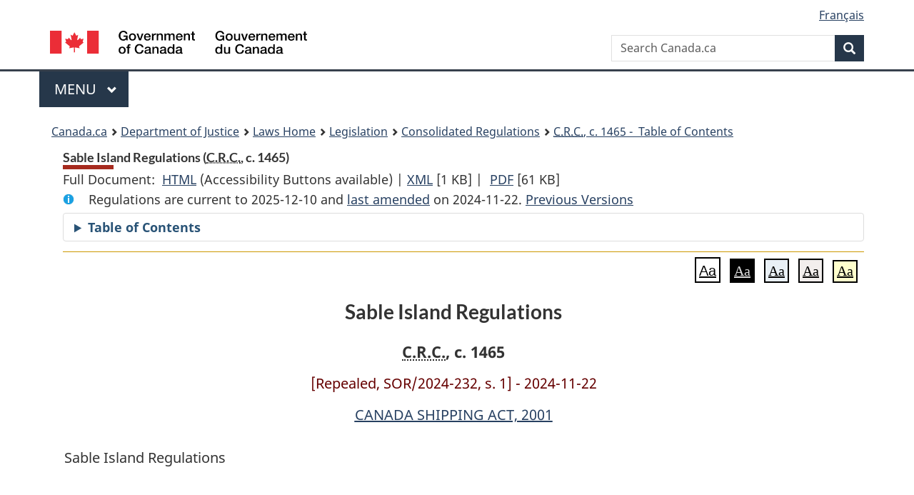

--- FILE ---
content_type: application/javascript
request_url: https://laws.justice.gc.ca/js/getRelatedRegs.js
body_size: 4384
content:
//When user clicks on the related regs icon on the by titles page, this will populate/display the list.
function getRegs(id, actLink) {

	//Get the popup to be populated/displayed
	popupSpan = $("#"+id);
	
	//Get the waiting gif div to be enabled
	waitingGIF = $("."+id);
	
	//Related regs headings for english
	var relatedListHeading = "<h2 class='relatedRegsHeading'>Regulations made under this Act</h2>";
	var repealedRelatedListHeading = "<h2 class='repealedRegsHeading'>Repealed regulations made under this Act</h2>";
	
	//Related regs headings for french
	if (id.includes("F") ==  true) {
		relatedListHeading = "<h2 class='relatedRegsHeading relatedInfo'>R&#232;glements pris en vertu de cette loi</h2>";
		repealedRelatedListHeading = "<h2 class='repealedRegsHeading relatedInfo'>R&#232;glements abrog&#233;s pris en vertu de cette loi</h2>";
	}
	
	//if visible, hide
	if ($("#"+id).css('display') == 'none') {
		
		//Enable waiting GIF
		waitingGIF.addClass("loading");
		
		//Ajax makes call to api to get related regs
		//If success, create a list and toggle the list on the site
		$.ajax({
			type: 'GET',
			url: 'https://laws-lois-api.justice.gc.ca/acts/' + id + '/regulations',
			dataType: 'JSON',
			success: function(data){
								
				//Clear the content in the span
				popupSpan.empty();
				
				var regsArray = [];
				var regsRepealedArray = [];
				//Build array of related regs with anchors using api
				$(data.value).each(function(i, v){
					
					//Set and build the anchor tag 
					var sTitle = v.short_title;
					var sAlpha = v.alpha;
					var regLink = v.web_page_index;
					
					var regAnchor = "";
					if (v.repealed == "true"){
						//Build anchor and add to array for repealed regs
						regAnchor = "<a href='" + regLink + "' class='regListRepealed'>" + sTitle + " (" +  sAlpha + ")</a>";
						regsRepealedArray.push([sTitle, regAnchor]);
					}else{
						//Build anchor and add to array
						regAnchor = "<a href='" + regLink + "'>" + sTitle + " (" +  sAlpha + ")</a>";
						regsArray.push([sTitle, regAnchor]);
					}
				});
				
				//Sort the array for french characters
				regsArray.sort((a,b) => a[0].localeCompare(b[0], 'fr-CA'));
				regsRepealedArray.sort((a,b) => a[0].localeCompare(b[0], 'fr-CA'));
				
				var list = "";
				//Build list of related regs for dropdown
				if (regsArray.length != 0) {
					var list = relatedListHeading;
					list += "<ul>";
					for (const reg of regsArray){
						list += ("<li>" + reg[1] + "</li>");
					}
					list += "</ul>";
				}else{
					repealedRelatedListHeading = repealedRelatedListHeading.replace("repealedRegsHeading", "repealedRegsHeading0");
				}
								
				//Build list of repealed related regs for dropdown
				if (regsRepealedArray.length != 0) {
					list += repealedRelatedListHeading;
					list += "<ul class='repealedList'>";
					for (const reg of regsRepealedArray){
						list += ("<li>" + reg[1] + "</li>");
					}
					list += "</ul>";
				}
				
				//Disable waiting GIF
				waitingGIF.removeClass("loading");
				
				//Add the list to html page
				popupSpan.append(list);
				
				//Show the related regs list
				popupSpan.slideDown("slow");
			},
			error: function (xhr, textStatus, errorThrown) { 
				//alert(xhr.reponseText + " " + xhr.status);
				
				//Disable waiting GIF
				waitingGIF.removeClass("loading");
				
				//If API is down, redirect to related regs list
				location.href = actLink;
			}
		});
	}else{
		//Hide the related regs list
		popupSpan.slideUp("slow");
	}
}

//If javascript is enabled, this will change the href to a onclick method.
$(document).ready(function () {
	
	//Iterates through html to get the popuptext span element
	$("li .popuptext").each(function() {
		
		//Get the id from the popuptext for referencing
		var id = $(this).attr("id");
		
		//Get the related regs anchor to use if the Laws API server goes down
		var actLink = $(this).parent().children().children().attr("href");
		actLink += "/#r3lR3g";
		
		//Remote the href attribute, and add the onglick attribute with id and actlink
		$(this).siblings().find(".rButtonShowRegList").removeAttr("href");
		$(this).siblings().find(".rButtonShowRegList").attr("onclick", "getRegs('" + id + "',\""+ actLink +"\")");		
	});
});